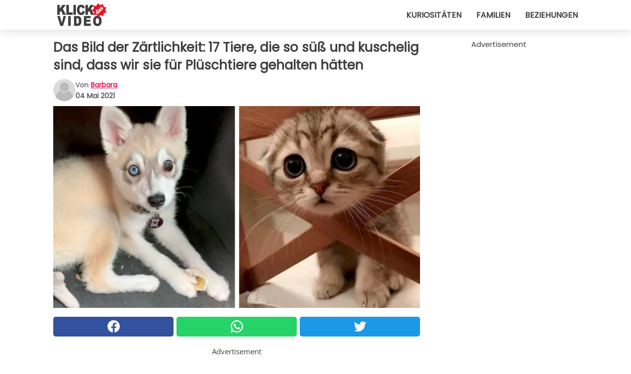

--- FILE ---
content_type: text/html; charset=utf-8
request_url: https://www.klickdasvideo.de/video/32779/das-bild-der-zartlichkeit:-17-tiere-die-so-suss-und-kuschelig-sind-dass-wir-sie-fur-pluschtiere-gehalten-hatten
body_size: 12026
content:
<!DOCTYPE html>
<html lang="de">
<head>
<meta http-equiv="Content-Type" content="text/html; charset=utf-8" />
<meta name="viewport" content="width=device-width, initial-scale=1.0">
<meta name="title" content="Das Bild der Zärtlichkeit: 17 Tiere, die so süß und kuschelig sind, dass wir sie für Plüschtiere gehalten hätten" />
<meta name="description" content="Hätte man uns nicht gesagt, dass es sich um echte, lebende und gut erhaltene Tiere handelt, hätten wir sie mit Sicherheit für ausgestopfte Tiere gehalten, die der Realität sehr ähnlich sind, so reich&#8230;" />
<meta property="og:description" content="Hätte man uns nicht gesagt, dass es sich um echte, lebende und gut erhaltene Tiere handelt, hätten wir sie mit Sicherheit für ausgestopfte Tiere gehalten, die der Realität sehr ähnlich sind, so reich&#8230;" />
<meta property="og:image" content="https://img.wtvideo.com/images/original/32779.jpg" />
<meta property="og:image:width" content="728" />
<meta property="og:image:height" content="400" />
<meta property="og:image:type" content="image/jpeg" />
<meta property="og:image:alt" content="Das Bild der Zärtlichkeit: 17 Tiere, die so süß und kuschelig sind, dass wir sie für Plüschtiere gehalten hätten" />
<meta name="twitter:site" content="https://twitter.com/KlickDasVideo" />
<meta name="twitter:card" content="summary_large_image" />
<meta name="twitter:title" content="Das Bild der Zärtlichkeit: 17 Tiere, die so süß und kuschelig sind, dass wir sie für Plüschtiere gehalten hätten" />
<meta name="twitter:description" content="Hätte man uns nicht gesagt, dass es sich um echte, lebende und gut erhaltene Tiere handelt, hätten wir sie mit Sicherheit für ausgestopfte Tiere gehalten, die der Realität sehr ähnlich sind, so reich&#8230;" />
<meta name="twitter:image" content="https://img.wtvideo.com/images/original/32779.jpg" />
<meta name="twitter:image:alt" content="Das Bild der Zärtlichkeit: 17 Tiere, die so süß und kuschelig sind, dass wir sie für Plüschtiere gehalten hätten" />
<meta property="og:type" content="article" />
<meta property="og:title" content="Das Bild der Zärtlichkeit: 17 Tiere, die so süß und kuschelig sind, dass wir sie für Plüschtiere gehalten hätten" />
<meta property="og:url" content="https://www.klickdasvideo.de/video/32779/das-bild-der-zartlichkeit:-17-tiere-die-so-suss-und-kuschelig-sind-dass-wir-sie-fur-pluschtiere-gehalten-hatten" />
<meta property="article:published_time" content="2021-05-04T13:00:00+00:00" />
<meta property="article:modified_time" content="2021-05-04T13:00:00+00:00" />
<meta property="article:publisher" content="https://www.facebook.com/pages/KlickDasVideo/502603729857376" />
<meta property="article:author" content="Barbara" />
<link rel="canonical" href="https://www.klickdasvideo.de/video/32779/das-bild-der-zartlichkeit:-17-tiere-die-so-suss-und-kuschelig-sind-dass-wir-sie-fur-pluschtiere-gehalten-hatten" />
<link rel="alternate" hreflang="de" href="https://www.klickdasvideo.de/video/32779/das-bild-der-zartlichkeit:-17-tiere-die-so-suss-und-kuschelig-sind-dass-wir-sie-fur-pluschtiere-gehalten-hatten" />
<link rel="alternate" hreflang="it" href="https://www.guardachevideo.it/video/32779/l-immagine-della-tenerezza:-17-animali-cosi-dolci-e-coccolosi-che-li-avremmo-scambiati-per-dei-peluche" />
<link rel="alternate" hreflang="es" href="https://www.miraquevideo.com/video/32779/la-imagen-de-la-ternura:-17-animales-tan-dulces-y-mimosos-que-los-habriamos-confundido-por-peluches" />
<link rel="alternate" hreflang="fr" href="https://www.regardecettevideo.fr/video/32779/l-image-de-la-tendresse-:-17-animaux-si-doux-et-si-calins-qu-on-les-prendrait-pour-des-peluches" />
<link rel="alternate" hreflang="en" href="https://www.wtvideo.com/video/32779/a-picture-of-sweetness:-17-animals-so-cute-and-cuddly-that-we-could-have-mistaken-them-for-soft-toys" />
<link rel="alternate" hreflang="pt" href="https://www.olhaquevideo.com.br/video/32779/a-imagem-da-ternura:-17-animais-tao-fofinhos-e-doces-que-parecem-mais-bichinhos-de-pelucia" />
<link rel="alternate" hreflang="nl" href="https://www.bekijkdezevideo.nl/video/32779/het-beeld-van-tederheid:-17-dieren-zo-lief-en-knuffelig-dat-we-ze-voor-speelgoedbeesten-zouden-hebben-aangezien" />
<link rel="alternate" hreflang="sv" href="https://www.tittapavideon.se/video/32779/gulliga-djurbilder-17-djur-som-ar-sa-sota-och-gosiga-att-man-latt-forvaxlar-dem-med-gosedjur" />
<title>Das Bild der Zärtlichkeit: 17 Tiere, die so süß und kuschelig sind, dass wir sie für Plüschtiere gehalten hätten - KlickDasVideo.de</title>
<meta name="theme-color" content="#de194f">
<link rel="preload" as="font" href="https://cdn1.wtvideo.com/fonts/Poppins-latin.ttf" crossorigin>
<link rel="preload" as="font" href="https://cdn1.wtvideo.com/fonts/OpenSans-latin.ttf" crossorigin>
<link rel="preload" href="https://cdn1.wtvideo.com/css/main_new.min.css?v=2.7.3" as="style">
<link rel="stylesheet" href="https://cdn1.wtvideo.com/css/main_new.min.css?v=2.7.3">
<link rel="image_src" href="https://img.wtvideo.com/images/logo_de.png" />
<link rel="alternate" type="application/rss+xml" title="KlickDasVideo RSS Feed" href="https://www.klickdasvideo.de/feed/" />
<link rel="icon" href="https://img.wtvideo.com/images/favicon.ico" />
<meta property="og:site_name" content="KlickDasVideo.de" />
<meta property="og:locale" content="de" />
<meta name="robots" content="max-image-preview:large">
<link rel="preconnect" href="https://cmp.inmobi.com" crossorigin />
<script type="delay" async=true>
(function() {
var host = window.location.hostname;
var element = document.createElement('script');
var firstScript = document.getElementsByTagName('script')[0];
var url = 'https://cmp.inmobi.com'
.concat('/choice/', 'X6HC_NQYG1mgp', '/', host, '/choice.js?tag_version=V3');
var uspTries = 0;
var uspTriesLimit = 3;
element.async = true;
element.type = 'text/javascript';
element.src = url;
firstScript.parentNode.insertBefore(element, firstScript);
function makeStub() {
var TCF_LOCATOR_NAME = '__tcfapiLocator';
var queue = [];
var win = window;
var cmpFrame;
function addFrame() {
var doc = win.document;
var otherCMP = !!(win.frames[TCF_LOCATOR_NAME]);
if (!otherCMP) {
if (doc.body) {
var iframe = doc.createElement('iframe');
iframe.style.cssText = 'display:none';
iframe.name = TCF_LOCATOR_NAME;
doc.body.appendChild(iframe);
} else {
setTimeout(addFrame, 5);
}
}
return !otherCMP;
}
function tcfAPIHandler() {
var gdprApplies;
var args = arguments;
if (!args.length) {
return queue;
} else if (args[0] === 'setGdprApplies') {
if (
args.length > 3 &&
args[2] === 2 &&
typeof args[3] === 'boolean'
) {
gdprApplies = args[3];
if (typeof args[2] === 'function') {
args[2]('set', true);
}
}
} else if (args[0] === 'ping') {
var retr = {
gdprApplies: gdprApplies,
cmpLoaded: false,
cmpStatus: 'stub'
};
if (typeof args[2] === 'function') {
args[2](retr);
}
} else {
if(args[0] === 'init' && typeof args[3] === 'object') {
args[3] = Object.assign(args[3], { tag_version: 'V3' });
}
queue.push(args);
}
}
function postMessageEventHandler(event) {
var msgIsString = typeof event.data === 'string';
var json = {};
try {
if (msgIsString) {
json = JSON.parse(event.data);
} else {
json = event.data;
}
} catch (ignore) {}
var payload = json.__tcfapiCall;
if (payload) {
window.__tcfapi(
payload.command,
payload.version,
function(retValue, success) {
var returnMsg = {
__tcfapiReturn: {
returnValue: retValue,
success: success,
callId: payload.callId
}
};
if (msgIsString) {
returnMsg = JSON.stringify(returnMsg);
}
if (event && event.source && event.source.postMessage) {
event.source.postMessage(returnMsg, '*');
}
},
payload.parameter
);
}
}
while (win) {
try {
if (win.frames[TCF_LOCATOR_NAME]) {
cmpFrame = win;
break;
}
} catch (ignore) {}
if (win === window.top) {
break;
}
win = win.parent;
}
if (!cmpFrame) {
addFrame();
win.__tcfapi = tcfAPIHandler;
win.addEventListener('message', postMessageEventHandler, false);
}
};
makeStub();
var uspStubFunction = function() {
var arg = arguments;
if (typeof window.__uspapi !== uspStubFunction) {
setTimeout(function() {
if (typeof window.__uspapi !== 'undefined') {
window.__uspapi.apply(window.__uspapi, arg);
}
}, 500);
}
};
var checkIfUspIsReady = function() {
uspTries++;
if (window.__uspapi === uspStubFunction && uspTries < uspTriesLimit) {
console.warn('USP is not accessible');
} else {
clearInterval(uspInterval);
}
};
if (typeof window.__uspapi === 'undefined') {
window.__uspapi = uspStubFunction;
var uspInterval = setInterval(checkIfUspIsReady, 6000);
}
})();
</script>
<script async delay="https://www.googletagmanager.com/gtag/js?id=G-HQV6QBQN21"></script>
<script type="delay">
window.dataLayer = window.dataLayer || [];
function gtag(){dataLayer.push(arguments);}
gtag('js', new Date());
gtag('config', 'G-HQV6QBQN21');
gtag('event', 'Web page view', {
'event_category': 'Page View',
'event_label': window.location.pathname,
'event_value': 1
});
</script>
<script data-ad-client="ca-pub-5929087980377376" async delay="https://pagead2.googlesyndication.com/pagead/js/adsbygoogle.js"></script>
<script type="application/ld+json">
{"@context":"https://schema.org","@type":"NewsArticle","inLanguage":"de_DE","headline":"Das Bild der Z\u00e4rtlichkeit: 17 Tiere, die so s\u00fc\u00df und kuschelig sind, dass wir sie f\u00fcr Pl\u00fcschtiere gehalten h\u00e4tten","keywords":["Tiere","Witzig","Bewegend"],"description":"H\u00e4tte man uns nicht gesagt, dass es sich um echte, lebende und gut erhaltene Tiere handelt, h\u00e4tten wir sie mit Sicherheit f\u00fcr ausgestopfte Tiere gehalten, die der Realit\u00e4t sehr \u00e4hnlich sind, so reich und realistisch im Detail, dass wir uns gefragt h\u00e4tten, wer der Autor von so viel Sch\u00f6nheit ist. Stattdessen sind die Tiere, die wir heute f\u00fcr Sie ausgew\u00e4hlt haben, mehr als real, sie sind echt, sie leben oft in der Gesellschaft ihres Lieblingsmenschen oder wurden in ihrem nat\u00fcrlichen Lebensraum fotografiert, wo sie mit ihrem t\u00e4glichen Leben k\u00e4mpfen. Eines haben die kleinen Protagonisten dieser unwiderstehlichen Aufnahmen jedoch gemeinsam: Sie sind so s\u00fc\u00df, zart und knuddelig, dass man sie am liebsten alle mit nach Hause nehmen w\u00fcrde. Ein Blick gen\u00fcgt und Ihr Herz schmilzt wie Schokolade in der Sonne!","articleBody":"Sieh ihn dir an...sieht er nicht aus wie ein praktisch perfektes Stofftier? Und stattdessen ist es echt, es ist sehr s&uuml;&szlig;, hat ein gutm&uuml;tiges Temperament und ist gut mit jedem, aber wirklich jedem! &nbsp; Ein K\u00e4tzchen zu sch\u00f6n und knuddelig, um echt zu sein! Es klingt fast so, als w&uuml;rde er gleich sagen: &quot;Mami, hilf mir, ich stecke fest!&quot; Wir versichern Ihnen, dass es sich nicht um ein ausgestopftes Tier handelt.... Obwohl wir mit Ihnen &uuml;bereinstimmen: Es sieht aus, als w&auml;re es direkt aus dem Disney-Film 101 Dalmatiner! Hallo, lieber Mensch! Schauen Sie sich die sch&ouml;nen Augen dieses gro&szlig;en Hundes an! So klein und pelzig, dass er nicht wirklich sein kann.... Und stattdessen ist sie so real, dass sie zu einem kleinen Ph&auml;nomen des Webs geworden ist: Wir haben den absurden Wunsch, sie zu knuddeln! Nicht einer, sondern vier Welpen f\u00fcr Sie! Haben Sie nicht Lust, sie alle mit nach Hause zu nehmen? Das ist es, worum es bei der Liebe geht! Normalerweise sind Katzen sehr zur&uuml;ckhaltend, wenn es darum geht, Liebe zu zeigen, aber zwischen ihnen ... sie kuscheln immer! Ein Welpe von seltener Sch\u00f6nheit, mit der Farbe der beiden Augen... Mutter Natur hat ihn so geschaffen, und wir k&ouml;nnen nur dankbar sein f&uuml;r das Meisterwerk, das sie zur Welt gebracht hat! &nbsp; Vater und Sohn... Ein Fotoshooting, das nur elterliche Liebe und viel, viel Z&auml;rtlichkeit ausstrahlt! Ein Meerschweinchen mit einem \u00fcberraschten Blick! So klein, dass es wie aus einem Zeichentrickfilm wirkt! Es ist nicht ein Pl\u00fcschtier bis zum letzten Schrei, sondern nur mein Lieblingshund ... Was w&auml;re mein Leben ohne ihn! Ein Waschb\u00e4r als Freund! Ja, ich habe weder einen Hund noch eine Katze als Haustier, aber einen sehr s&uuml;&szlig;en Waschb&auml;ren: er kann auch Zuneigung geben! Videoanruf zwischen menschlicher Mutter und ihrem neuen Welpen zu Hause... Schauen Sie, wie s&uuml;&szlig; er ist, nur drei Monate alt! Kennen Sie diese Sittiche? Sie sind Teil der Familie, zu der auch Papageien geh&ouml;ren, und sie sind genauso niedlich und einzigartig! So ein kleines Gesicht kann nur fake.... sein. Aber nein, es ist von meinem gro&szlig;en Lieblingshund, und es ist immer eine seiner &Auml;u&szlig;erlichkeiten, die mich vor Z&auml;rtlichkeit schmelzen l&auml;sst! Ist dieses K\u00e4tzchen Ihrer Meinung nach echt oder nur ein kunstvoll gestaltetes Stofftier? Die richtige Antwort ist die erste!","url":"https://www.klickdasvideo.de/video/32779/das-bild-der-zartlichkeit:-17-tiere-die-so-suss-und-kuschelig-sind-dass-wir-sie-fur-pluschtiere-gehalten-hatten","datePublished":"2021-05-04T13:00:00+00:00","dateModified":"2021-05-04T13:00:00+00:00","mainEntityOfPage":{"@type":"WebPage","@id":"https://www.klickdasvideo.de/video/32779/das-bild-der-zartlichkeit:-17-tiere-die-so-suss-und-kuschelig-sind-dass-wir-sie-fur-pluschtiere-gehalten-hatten"},"image":{"@type":"ImageObject","url":"https://img.wtvideo.com/images/original/32779.jpg","name":"Das Bild der Z\u00e4rtlichkeit: 17 Tiere, die so s\u00fc\u00df und kuschelig sind, dass wir sie f\u00fcr Pl\u00fcschtiere gehalten h\u00e4tten","caption":"Das Bild der Z\u00e4rtlichkeit: 17 Tiere, die so s\u00fc\u00df und kuschelig sind, dass wir sie f\u00fcr Pl\u00fcschtiere gehalten h\u00e4tten","author":{"@type":"Person","name":"Barbara"},"width":"728","height":"400"},"author":{"@type":"Person","@id":"https://www.klickdasvideo.de/author/barbara","name":"Barbara","url":"https://www.klickdasvideo.de/author/barbara"},"publisher":{"@type":"NewsMediaOrganization ","name":"KlickDasVideo","url":"https://www.klickdasvideo.de","logo":{"@type":"ImageObject","url":"https://img.wtvideo.com/images/logo_de.png"},"sameAs":["https://www.facebook.com/pages/KlickDasVideo/502603729857376","https://twitter.com/KlickDasVideo"],"correctionsPolicy":"https://www.klickdasvideo.de/correction-policy","verificationFactCheckingPolicy":"https://www.klickdasvideo.de/fact-check-policy","publishingPrinciples":"https://www.klickdasvideo.de/editorial","ownershipFundingInfo":"https://www.klickdasvideo.de/ownership"}} </script>
<script type="application/ld+json">
[{"@context":"https://schema.org","@type":"BreadcrumbList","itemListElement":[{"@type":"ListItem","position":1,"name":"HOME","item":"https://www.klickdasvideo.de"},{"@type":"ListItem","position":2,"name":"Tiere","item":"https://www.klickdasvideo.de/kategorie/tiere"},{"@type":"ListItem","position":3,"name":"Das Bild der Z\u00e4rtlichkeit: 17 Tiere, die so s\u00fc\u00df und kuschelig sind, dass wir sie f\u00fcr Pl\u00fcschtiere gehalten h\u00e4tten"}]},{"@context":"https://schema.org","@type":"BreadcrumbList","itemListElement":[{"@type":"ListItem","position":1,"name":"HOME","item":"https://www.klickdasvideo.de"},{"@type":"ListItem","position":2,"name":"Witzig","item":"https://www.klickdasvideo.de/kategorie/witzig"},{"@type":"ListItem","position":3,"name":"Das Bild der Z\u00e4rtlichkeit: 17 Tiere, die so s\u00fc\u00df und kuschelig sind, dass wir sie f\u00fcr Pl\u00fcschtiere gehalten h\u00e4tten"}]},{"@context":"https://schema.org","@type":"BreadcrumbList","itemListElement":[{"@type":"ListItem","position":1,"name":"HOME","item":"https://www.klickdasvideo.de"},{"@type":"ListItem","position":2,"name":"Bewegend","item":"https://www.klickdasvideo.de/kategorie/bewegend"},{"@type":"ListItem","position":3,"name":"Das Bild der Z\u00e4rtlichkeit: 17 Tiere, die so s\u00fc\u00df und kuschelig sind, dass wir sie f\u00fcr Pl\u00fcschtiere gehalten h\u00e4tten"}]}] </script>
</head>
<body class="theme-gcv">
<div id="scroll-progress-bar"></div>
<script>
function runScripts(){for(var e=document.querySelectorAll("script"),t=0;t<e.length;t++){var r=e[t];if("delay"==r.getAttribute("type"))try{var a=document.createElement("script");a.type="text/javascript",a.text=r.text,document.head.appendChild(a),r.parentNode&&r.parentNode.removeChild(r)}catch(n){console.error(n)}else if(r.hasAttribute("delay"))try{r.src=r.getAttribute("delay")}catch(i){console.error(i)}}for(var c=document.querySelectorAll("iframe[delay]"),t=0;t<c.length;t++)try{var o=c[t];o.src=o.getAttribute("delay")}catch(l){console.error(l)}}document.addEventListener("DOMContentLoaded",function(){if(window.setTimeout){var e=["click","keydown","scroll"],t=setTimeout(runScripts,3500);function r(){runScripts(),clearTimeout(t);for(var a=0;a<e.length;a++){var n=e[a];window.removeEventListener(n,r,{passive:!0})}}for(var a=0;a<e.length;a++){var n=e[a];window.addEventListener(n,r,{passive:!0})}}else runScripts()});
</script>
<script>
function displayMenu(){document.getElementById("menu-aside").classList.toggle("show"),document.getElementById("menu-aside-toggler").classList.toggle("show")}
</script>
<nav>
<div class="column-layout pad">
<div class="content">
<button id="menu-aside-toggler" class="" onclick="displayMenu()" aria-label="Toggle categories menu">
<svg data-toggle="close" tabindex="-1" width="20" height="17" viewBox="0 0 20 17" fill="none" xmlns="http://www.w3.org/2000/svg">
<svg width="20" height="17" viewBox="0 0 20 17" fill="none" xmlns="http://www.w3.org/2000/svg">
<path d="M18.4673 2.90325C19.1701 2.2395 19.1701 1.16156 18.4673 0.497813C17.7645 -0.165938 16.6231 -0.165938 15.9203 0.497813L10 6.09456L4.07403 0.503123C3.37123 -0.160628 2.22989 -0.160628 1.5271 0.503123C0.824301 1.16687 0.824301 2.24481 1.5271 2.90856L7.45307 8.5L1.53272 14.0967C0.829923 14.7605 0.829923 15.8384 1.53272 16.5022C2.23551 17.1659 3.37685 17.1659 4.07965 16.5022L10 10.9054L15.926 16.4969C16.6288 17.1606 17.7701 17.1606 18.4729 16.4969C19.1757 15.8331 19.1757 14.7552 18.4729 14.0914L12.5469 8.5L18.4673 2.90325Z" fill="#3F3F3F"/>
</svg>
</svg>
<svg data-toggle="open" width="20" height="17" viewBox="0 0 20 17" fill="none" xmlns="http://www.w3.org/2000/svg">
<rect width="20" height="3" fill="#3F3F3F"/>
<rect y="7" width="20" height="3" fill="#3F3F3F"/>
<rect y="14" width="20" height="3" fill="#3F3F3F"/>
</svg>
</button>
<div id="menu-aside" class="categories-mobile">
<ul>
<li class="">
<a href="/section/kuriositaten">Kuriositäten</a>
</li>
<li class="">
<a href="/section/familien">Familien</a>
</li>
<li class="">
<a href="/section/beziehungen">Beziehungen</a>
</li>
</ul>
</div>
<a class="logo-img" href="/">
<img width="128" height="65" src="https://img.wtvideo.com/images/logo_de.png" alt="logo">
</a>
<ul class="categories">
<li class="cat">
<a href="/section/kuriositaten">Kuriositäten</a>
</li>
<li class="cat">
<a href="/section/familien">Familien</a>
</li>
<li class="cat">
<a href="/section/beziehungen">Beziehungen</a>
</li>
</ul>
</div>
</div>
</nav>
<main>
<div class="column-layout">
<div class="content">
<div class="left-column">
<div id="articles-wrapper">
<article data-idx="-1">
<h1 class="main-title">Das Bild der Zärtlichkeit: 17 Tiere, die so süß und kuschelig sind, dass wir sie für Plüschtiere gehalten hätten</h1>
<div class="info">
<svg class="author-img" width="75" height="75" viewBox="0 0 24 24" fill="none" xmlns="http://www.w3.org/2000/svg">
<path d="M24 12C24 18.6274 18.6274 24 12 24C5.37258 24 0 18.6274 0 12C0 5.37258 5.37258 0 12 0C18.6274 0 24 5.37258 24 12Z" fill="#DBDBDB"></path>
<path d="M2.51635 19.3535C3.41348 14.9369 7.31851 11.6128 11.9999 11.6128C16.6814 11.6128 20.5865 14.9369 21.4835 19.3536C19.2882 22.1808 15.8565 24 12 24C8.14339 24 4.71169 22.1807 2.51635 19.3535Z" fill="#BABABA"></path>
<path d="M18 9C18 12.3137 15.3137 15 12 15C8.68627 15 5.99998 12.3137 5.99998 9C5.99998 5.68629 8.68627 3 12 3C15.3137 3 18 5.68629 18 9Z" fill="#DBDBDB"></path>
<path d="M17.0323 8.90311C17.0323 11.6823 14.7792 13.9354 12 13.9354C9.22077 13.9354 6.96775 11.6823 6.96775 8.90311C6.96775 6.12387 9.22077 3.87085 12 3.87085C14.7792 3.87085 17.0323 6.12387 17.0323 8.90311Z" fill="#BABABA"></path>
</svg>
<div class="author">
<span class="from">von</span>&#160;<a class="author-name" href="/author/barbara">Barbara</a>
<div style="display: flex; flex-wrap: wrap; flex-direction: column;">
<p class="date">04 Mai 2021</p>
</div>
</div>
</div>
<div class="img-wrapper">
<img src="https://img.wtvideo.com/images/original/32779.jpg" alt="Das Bild der Zärtlichkeit: 17 Tiere, die so süß und kuschelig sind, dass wir sie für Plüschtiere gehalten hätten" width="728" height="400">
</div>
<div>
<div class="social-share-container top">
<a 
class="social-share facebook"
href="https://www.facebook.com/sharer/sharer.php?u=https://www.klickdasvideo.de/video/32779/das-bild-der-zartlichkeit:-17-tiere-die-so-suss-und-kuschelig-sind-dass-wir-sie-fur-pluschtiere-gehalten-hatten"
target="_blank"
rel="noopener"
>
<svg viewBox="0 0 24 24" fill="none" xmlns="http://www.w3.org/2000/svg"><title>Share us on Facebook</title><g clip-path="url(#clip0_276_3019)"><path d="M12 0C5.373 0 0 5.373 0 12C0 18.016 4.432 22.984 10.206 23.852V15.18H7.237V12.026H10.206V9.927C10.206 6.452 11.899 4.927 14.787 4.927C16.17 4.927 16.902 5.03 17.248 5.076V7.829H15.278C14.052 7.829 13.624 8.992 13.624 10.302V12.026H17.217L16.73 15.18H13.624V23.877C19.481 23.083 24 18.075 24 12C24 5.373 18.627 0 12 0Z" fill="white"/></g><defs><clipPath id="clip0_276_3019"><rect width="24" height="24" fill="white"/></clipPath></defs></svg>
<span>Auf Facebook teilen</span>
</a>
<a
class="social-share whatsapp"
href="https://api.whatsapp.com/send?text=https://www.klickdasvideo.de/video/32779/das-bild-der-zartlichkeit:-17-tiere-die-so-suss-und-kuschelig-sind-dass-wir-sie-fur-pluschtiere-gehalten-hatten"
target="_blank"
rel="noopener"
>
<svg viewBox="0 0 20 20" fill="none" xmlns="http://www.w3.org/2000/svg"><title>Share us on WhatsApp</title><path d="M10.0117 0C4.50572 0 0.0234844 4.47837 0.0214844 9.98438C0.0204844 11.7444 0.481469 13.4626 1.35547 14.9766L0 20L5.23242 18.7637C6.69142 19.5597 8.33386 19.9775 10.0059 19.9785H10.0098C15.5148 19.9785 19.995 15.4991 19.998 9.99414C20 7.32514 18.9622 4.81573 17.0762 2.92773C15.1902 1.04073 12.6837 0.001 10.0117 0ZM10.0098 2C12.1458 2.001 14.1531 2.8338 15.6621 4.3418C17.1711 5.8518 18 7.85819 17.998 9.99219C17.996 14.3962 14.4138 17.9785 10.0078 17.9785C8.67481 17.9775 7.35441 17.6428 6.19141 17.0078L5.51758 16.6406L4.77344 16.8164L2.80469 17.2812L3.28516 15.4961L3.50195 14.6953L3.08789 13.9766C2.38989 12.7686 2.02048 11.3874 2.02148 9.98438C2.02348 5.58238 5.60677 2 10.0098 2ZM6.47656 5.375C6.30956 5.375 6.03955 5.4375 5.81055 5.6875C5.58155 5.9365 4.93555 6.53958 4.93555 7.76758C4.93555 8.99558 5.83008 10.1826 5.95508 10.3496C6.07908 10.5156 7.68175 13.1152 10.2188 14.1152C12.3268 14.9462 12.7549 14.7822 13.2129 14.7402C13.6709 14.6992 14.6904 14.1377 14.8984 13.5547C15.1064 12.9717 15.1069 12.4702 15.0449 12.3672C14.9829 12.2632 14.8164 12.2012 14.5664 12.0762C14.3174 11.9512 13.0903 11.3486 12.8613 11.2656C12.6323 11.1826 12.4648 11.1406 12.2988 11.3906C12.1328 11.6406 11.6558 12.2012 11.5098 12.3672C11.3638 12.5342 11.2188 12.5566 10.9688 12.4316C10.7188 12.3056 9.91494 12.0414 8.96094 11.1914C8.21894 10.5304 7.71827 9.71484 7.57227 9.46484C7.42727 9.21584 7.55859 9.07908 7.68359 8.95508C7.79559 8.84308 7.93164 8.66358 8.05664 8.51758C8.18064 8.37158 8.22364 8.26756 8.30664 8.10156C8.38964 7.93556 8.34716 7.78906 8.28516 7.66406C8.22316 7.53906 7.73763 6.3065 7.51562 5.8125C7.32862 5.3975 7.13113 5.38786 6.95312 5.38086C6.80813 5.37486 6.64256 5.375 6.47656 5.375Z" fill="white"/></svg>
</a>
<a
class="social-share twitter"
href="https://twitter.com/share?url=https://www.klickdasvideo.de/video/32779/das-bild-der-zartlichkeit:-17-tiere-die-so-suss-und-kuschelig-sind-dass-wir-sie-fur-pluschtiere-gehalten-hatten"
target="_blank"
rel="noopener"
>
<svg width="50" height="50" viewBox="0 0 24 24" fill="none" xmlns="http://www.w3.org/2000/svg"><title>Find us on Twitter</title><path d="M24 4.30078C23.1016 4.69922 22.1992 5 21.1992 5.10156C22.1992 4.5 23 3.5 23.3984 2.39844C22.3984 3 21.3984 3.39844 20.3008 3.60156C19.3008 2.60156 18 2 16.6016 2C13.8984 2 11.6992 4.19922 11.6992 6.89844C11.6992 7.30078 11.6992 7.69922 11.8008 8C7.69922 7.80078 4.10156 5.89844 1.69922 2.89844C1.19922 3.60156 1 4.5 1 5.39844C1 7.10156 1.89844 8.60156 3.19922 9.5C2.39844 9.39844 1.60156 9.19922 1 8.89844C1 8.89844 1 8.89844 1 9C1 11.3984 2.69922 13.3984 4.89844 13.8008C4.5 13.8984 4.10156 14 3.60156 14C3.30078 14 3 14 2.69922 13.8984C3.30078 15.8984 5.10156 17.3008 7.30078 17.3008C5.60156 18.6016 3.5 19.3984 1.19922 19.3984C0.800781 19.3984 0.398438 19.3984 0 19.3008C2.19922 20.6992 4.80078 21.5 7.5 21.5C16.6016 21.5 21.5 14 21.5 7.5C21.5 7.30078 21.5 7.10156 21.5 6.89844C22.5 6.19922 23.3008 5.30078 24 4.30078Z" fill="white"/></svg>
</a>
</div>
</div>
<div class="ad-wrapper force-center" align="center">	
<small class="adv-label">Advertisement</small>
<ins class="adsbygoogle"
style="display:inline-block;width:336px;height:280px"
data-ad-client="ca-pub-5929087980377376"
data-ad-group="GROUP_1"
data-ad-slot="7512227449"></ins>
<script>
(adsbygoogle = window.adsbygoogle || []).push({});
</script>
</div>
<p>Hätte man uns nicht gesagt, dass es sich um echte, lebende und gut erhaltene Tiere handelt, hätten wir sie mit Sicherheit für ausgestopfte Tiere gehalten, die der Realität sehr ähnlich sind, so reich und realistisch im Detail, dass wir uns gefragt hätten, wer der Autor von so viel Schönheit ist. Stattdessen sind die Tiere, die wir heute für Sie ausgewählt haben, mehr als real, sie sind echt, sie leben oft in der Gesellschaft ihres Lieblingsmenschen oder wurden in ihrem natürlichen Lebensraum fotografiert, wo sie mit ihrem täglichen Leben kämpfen. Eines haben die kleinen Protagonisten dieser unwiderstehlichen Aufnahmen jedoch gemeinsam: Sie sind so süß, zart und knuddelig, dass man sie am liebsten alle mit nach Hause nehmen würde. Ein Blick genügt und Ihr Herz schmilzt wie Schokolade in der Sonne!</p> <h2>Sieh ihn dir an...sieht er nicht aus wie ein praktisch perfektes Stofftier?</h2>
<div class="img-wrapper">
<img loading="lazy" src="https://img.wtvideo.com/images/article/list/32779_1.jpg" alt="Sieh ihn dir an...sieht er nicht aus wie ein praktisch perfektes Stofftier?" width="640" height="853" />
</div>
<p class="img-credit">
<small>
<span><a href="https://www.reddit.com/r/Awww/comments/mtgitz/ollie_my_rottiebeagle_puppy/" target="_blank" rel="nofollow noopener">Toe-Person74/Reddit</a></span>
</small>
</p>
<p><p>Und stattdessen ist es echt, es ist sehr s&uuml;&szlig;, hat ein gutm&uuml;tiges Temperament und ist gut mit jedem, aber wirklich jedem!</p>
<p>&nbsp;</p></p> 				<div class="ad-wrapper force-center" align="center">	
<small class="adv-label">Advertisement</small>
<ins class="adsbygoogle"
style="display:inline-block;width:336px;height:280px"
data-ad-client="ca-pub-5929087980377376"
data-ad-group="GROUP_1"
data-ad-slot="7197640243"></ins>
<script>
(adsbygoogle = window.adsbygoogle || []).push({});
</script>
</div>
<h2>Ein Kätzchen zu schön und knuddelig, um echt zu sein!</h2>
<div class="img-wrapper">
<img loading="lazy" src="https://img.wtvideo.com/images/article/list/32779_2.jpg" alt="Ein Kätzchen zu schön und knuddelig, um echt zu sein!" width="548" height="559" />
</div>
<p class="img-credit">
<small>
<span><a href="https://www.reddit.com/r/Awww/comments/mq88lk/hewo_help_me_pls/" target="_blank" rel="nofollow noopener">jufasto/Reddit</a></span>
</small>
</p>
<p>Es klingt fast so, als w&uuml;rde er gleich sagen: "Mami, hilf mir, ich stecke fest!"</p> <h2>Wir versichern Ihnen, dass es sich nicht um ein ausgestopftes Tier handelt....</h2>
<div class="img-wrapper">
<img loading="lazy" src="https://img.wtvideo.com/images/article/list/32779_3.jpg" alt="Wir versichern Ihnen, dass es sich nicht um ein ausgestopftes Tier handelt...." width="366" height="533" />
</div>
<p class="img-credit">
<small>
<span><a href="https://www.reddit.com/r/Awww/comments/mrminy/so_cute/" target="_blank" rel="nofollow noopener">Reddit</a></span>
</small>
</p>
<p>Obwohl wir mit Ihnen &uuml;bereinstimmen: Es sieht aus, als w&auml;re es direkt aus dem Disney-Film 101 Dalmatiner!</p> <h2>Hallo, lieber Mensch!</h2>
<div class="img-wrapper">
<img loading="lazy" src="https://img.wtvideo.com/images/article/list/32779_4.jpg" alt="Hallo, lieber Mensch!" width="960" height="960" />
</div>
<p class="img-credit">
<small>
<span><a href="https://www.reddit.com/r/Awww/comments/mu6u3f/good_morning_human/" target="_blank" rel="nofollow noopener">Reddit</a></span>
</small>
</p>
<p>Schauen Sie sich die sch&ouml;nen Augen dieses gro&szlig;en Hundes an!</p> <h2>So klein und pelzig, dass er nicht wirklich sein kann....</h2>
<div class="img-wrapper">
<img loading="lazy" src="https://img.wtvideo.com/images/article/list/32779_5.jpg" alt="So klein und pelzig, dass er nicht wirklich sein kann...." width="960" height="720" />
</div>
<p class="img-credit">
<small>
<span><a href="https://www.reddit.com/r/Awww/comments/mssbj8/motherinlaw_got_a_new_puppy/" target="_blank" rel="nofollow noopener">nimra3/Reddit</a></span>
</small>
</p>
<p>Und stattdessen ist sie so real, dass sie zu einem kleinen Ph&auml;nomen des Webs geworden ist: Wir haben den absurden Wunsch, sie zu knuddeln!</p> 				<div class="ad-wrapper force-center" align="center">	
<small class="adv-label">Advertisement</small>
<ins class="adsbygoogle"
style="display:inline-block;width:336px;height:280px"
data-ad-client="ca-pub-5929087980377376"
data-ad-group="GROUP_1"
data-ad-slot="7197640243"></ins>
<script>
(adsbygoogle = window.adsbygoogle || []).push({});
</script>
</div>
<h2>Nicht einer, sondern vier Welpen für Sie!</h2>
<div class="img-wrapper">
<img loading="lazy" src="https://img.wtvideo.com/images/article/list/32779_6.jpg" alt="Nicht einer, sondern vier Welpen für Sie!" width="750" height="563" />
</div>
<p class="img-credit">
<small>
<span><a href="https://www.reddit.com/r/Awww/comments/mun7m3/i_present_to_you_all_my_fluffers/" target="_blank" rel="nofollow noopener">CountryBoi24/Reddit</a></span>
</small>
</p>
<p>Haben Sie nicht Lust, sie alle mit nach Hause zu nehmen?</p> <h2>Das ist es, worum es bei der Liebe geht!</h2>
<div class="img-wrapper">
<img loading="lazy" src="https://img.wtvideo.com/images/article/list/32779_7.jpg" alt="Das ist es, worum es bei der Liebe geht!" width="564" height="1054" />
</div>
<p class="img-credit">
<small>
<span><a href="https://www.reddit.com/r/Awww/comments/msmg9h/cuteness_overload/" target="_blank" rel="nofollow noopener">stephenmax21/Reddit</a></span>
</small>
</p>
<p>Normalerweise sind Katzen sehr zur&uuml;ckhaltend, wenn es darum geht, Liebe zu zeigen, aber zwischen ihnen ... sie kuscheln immer!</p> 				<div class="ad-wrapper force-center" align="center">	
<small class="adv-label">Advertisement</small>
<ins class="adsbygoogle"
style="display:inline-block;width:336px;height:280px"
data-ad-client="ca-pub-5929087980377376"
data-ad-group="GROUP_2"
data-ad-slot="7197640243"></ins>
<script>
(adsbygoogle = window.adsbygoogle || []).push({});
</script>
</div>
<h2>Ein Welpe von seltener Schönheit, mit der Farbe der beiden Augen...</h2>
<div class="img-wrapper">
<img loading="lazy" src="https://img.wtvideo.com/images/article/list/32779_8.jpg" alt="Ein Welpe von seltener Schönheit, mit der Farbe der beiden Augen..." width="960" height="793" />
</div>
<p class="img-credit">
<small>
<span><a href="https://www.reddit.com/r/Awww/comments/mtntg7/hey_i_just_wanted_to_share_my_pretty_eyed_pup/" target="_blank" rel="nofollow noopener">mamaneed-espresso/Reddit</a></span>
</small>
</p>
<p><p>Mutter Natur hat ihn so geschaffen, und wir k&ouml;nnen nur dankbar sein f&uuml;r das Meisterwerk, das sie zur Welt gebracht hat!</p>
<p>&nbsp;</p></p> <h2>Vater und Sohn...</h2>
<div class="img-wrapper">
<img loading="lazy" src="https://img.wtvideo.com/images/article/list/32779_9.jpg" alt="Vater und Sohn..." width="960" height="640" />
</div>
<p class="img-credit">
<small>
<span><a href="https://www.reddit.com/r/Awww/comments/mtx0yo/his_playing_with_his_son/" target="_blank" rel="nofollow noopener">satishkumar1997/Reddit</a></span>
</small>
</p>
<p>Ein Fotoshooting, das nur elterliche Liebe und viel, viel Z&auml;rtlichkeit ausstrahlt!</p> 				<div class="ad-wrapper force-center" align="center">	
<small class="adv-label">Advertisement</small>
<ins class="adsbygoogle"
style="display:inline-block;width:336px;height:280px"
data-ad-client="ca-pub-5929087980377376"
data-ad-group="GROUP_2"
data-ad-slot="7197640243"></ins>
<script>
(adsbygoogle = window.adsbygoogle || []).push({});
</script>
</div>
<h2>Ein Meerschweinchen mit einem überraschten Blick!</h2>
<div class="img-wrapper">
<img loading="lazy" src="https://img.wtvideo.com/images/article/list/32779_10.jpg" alt="Ein Meerschweinchen mit einem überraschten Blick!" width="853" height="574" />
</div>
<p class="img-credit">
<small>
<span><a href="https://www.reddit.com/r/guineapigs/comments/mspyil/surpised_pikachu_face/" target="_blank" rel="nofollow noopener">cassiewolff/Reddit</a></span>
</small>
</p>
<p>So klein, dass es wie aus einem Zeichentrickfilm wirkt!</p> <h2>Es ist nicht ein Plüschtier bis zum letzten Schrei, sondern nur mein Lieblingshund ...</h2>
<div class="img-wrapper">
<img loading="lazy" src="https://img.wtvideo.com/images/article/list/32779_11.jpg" alt="Es ist nicht ein Plüschtier bis zum letzten Schrei, sondern nur mein Lieblingshund ..." width="640" height="853" />
</div>
<p class="img-credit">
<small>
<span><a href="https://www.reddit.com/r/Awww/comments/muimjx/thats_just_my_baby_dog/" target="_blank" rel="nofollow noopener">MercedesC3/Reddit</a></span>
</small>
</p>
<p>Was w&auml;re mein Leben ohne ihn!</p> 				<div class="ad-wrapper force-center" align="center">	
<small class="adv-label">Advertisement</small>
<ins class="adsbygoogle"
style="display:inline-block;width:336px;height:280px"
data-ad-client="ca-pub-5929087980377376"
data-ad-group="GROUP_2"
data-ad-slot="7197640243"></ins>
<script>
(adsbygoogle = window.adsbygoogle || []).push({});
</script>
</div>
<h2>Ein Waschbär als Freund!</h2>
<div class="img-wrapper">
<img loading="lazy" src="https://img.wtvideo.com/images/article/list/32779_12.jpg" alt="Ein Waschbär als Freund!" width="619" height="582" />
</div>
<p class="img-credit">
<small>
<span><a href="https://www.reddit.com/r/raccoonfanclub/comments/mtnswh/peeking_raccoon/" target="_blank" rel="nofollow noopener">FoxFXMD/Reddit</a></span>
</small>
</p>
<p><br />Ja, ich habe weder einen Hund noch eine Katze als Haustier, aber einen sehr s&uuml;&szlig;en Waschb&auml;ren: er kann auch Zuneigung geben!</p> <h2>Videoanruf zwischen menschlicher Mutter und ihrem neuen Welpen zu Hause...</h2>
<div class="img-wrapper">
<img loading="lazy" src="https://img.wtvideo.com/images/article/list/32779_13.jpg" alt="Videoanruf zwischen menschlicher Mutter und ihrem neuen Welpen zu Hause..." width="828" height="1792" />
</div>
<p class="img-credit">
<small>
<span><a href="https://www.reddit.com/r/Awww/comments/mt49m4/meet_sully_hes_only_been_alive_3_months/" target="_blank" rel="nofollow noopener">mabes13/Reddit</a></span>
</small>
</p>
<p>Schauen Sie, wie s&uuml;&szlig; er ist, nur drei Monate alt!</p> 				<div class="ad-wrapper force-center" align="center">	
<small class="adv-label">Advertisement</small>
<ins class="adsbygoogle"
style="display:inline-block;width:336px;height:280px"
data-ad-client="ca-pub-5929087980377376"
data-ad-group="GROUP_3"
data-ad-slot="7197640243"></ins>
<script>
(adsbygoogle = window.adsbygoogle || []).push({});
</script>
</div>
<h2>Kennen Sie diese Sittiche?</h2>
<div class="img-wrapper">
<img loading="lazy" src="https://img.wtvideo.com/images/article/list/32779_14.jpg" alt="Kennen Sie diese Sittiche?" width="809" height="790" />
</div>
<p class="img-credit">
<small>
<span><a href="https://www.reddit.com/r/greencheeks/comments/mte7sg/i_do_the_nap_i_do_the_cuddle_watch_out_hoomans/" target="_blank" rel="nofollow noopener">eliteprephistory/Reddit</a></span>
</small>
</p>
<p>Sie sind Teil der Familie, zu der auch Papageien geh&ouml;ren, und sie sind genauso niedlich und einzigartig!</p> <h2>So ein kleines Gesicht kann nur fake.... sein.</h2>
<div class="img-wrapper">
<img loading="lazy" src="https://img.wtvideo.com/images/article/list/32779_15.jpg" alt="So ein kleines Gesicht kann nur fake.... sein." width="313" height="417" />
</div>
<p class="img-credit">
<small>
<span><a href="https://www.reddit.com/r/Awww/comments/mt26un/lucy_and_pearl/" target="_blank" rel="nofollow noopener">Reddit</a></span>
</small>
</p>
<p>Aber nein, es ist von meinem gro&szlig;en Lieblingshund, und es ist immer eine seiner &Auml;u&szlig;erlichkeiten, die mich vor Z&auml;rtlichkeit schmelzen l&auml;sst!</p> 				<div class="ad-wrapper force-center" align="center">	
<small class="adv-label">Advertisement</small>
<ins class="adsbygoogle"
style="display:inline-block;width:336px;height:280px"
data-ad-client="ca-pub-5929087980377376"
data-ad-group="GROUP_3"
data-ad-slot="7197640243"></ins>
<script>
(adsbygoogle = window.adsbygoogle || []).push({});
</script>
</div>
<h2>Ist dieses Kätzchen Ihrer Meinung nach echt oder nur ein kunstvoll gestaltetes Stofftier?</h2>
<div class="img-wrapper">
<img loading="lazy" src="https://img.wtvideo.com/images/article/list/32779_16.jpg" alt="Ist dieses Kätzchen Ihrer Meinung nach echt oder nur ein kunstvoll gestaltetes Stofftier?" width="700" height="590" />
</div>
<p class="img-credit">
<small>
<span><a href="https://www.reddit.com/r/Awww/comments/mr4dno/cutest_cat_ever/" target="_blank" rel="nofollow noopener">jufasto/Reddit</a></span>
</small>
</p>
<p>Die richtige Antwort ist die erste!</p> 
<div class="tag-labels">
<a class="tag-label" href="/kategorie/tiere"># Tiere</a>
<a class="tag-label" href="/kategorie/witzig"># Witzig</a>
<a class="tag-label" href="/kategorie/bewegend"># Bewegend</a>
</div>
<div>
<div class="social-share-container bottom">
<a 
class="social-share facebook"
href="https://www.facebook.com/sharer/sharer.php?u=https://www.klickdasvideo.de/video/32779/das-bild-der-zartlichkeit:-17-tiere-die-so-suss-und-kuschelig-sind-dass-wir-sie-fur-pluschtiere-gehalten-hatten"
target="_blank"
rel="noopener"
>
<svg viewBox="0 0 24 24" fill="none" xmlns="http://www.w3.org/2000/svg"><title>Share us on Facebook</title><g clip-path="url(#clip0_276_3019)"><path d="M12 0C5.373 0 0 5.373 0 12C0 18.016 4.432 22.984 10.206 23.852V15.18H7.237V12.026H10.206V9.927C10.206 6.452 11.899 4.927 14.787 4.927C16.17 4.927 16.902 5.03 17.248 5.076V7.829H15.278C14.052 7.829 13.624 8.992 13.624 10.302V12.026H17.217L16.73 15.18H13.624V23.877C19.481 23.083 24 18.075 24 12C24 5.373 18.627 0 12 0Z" fill="white"/></g><defs><clipPath id="clip0_276_3019"><rect width="24" height="24" fill="white"/></clipPath></defs></svg>
<span>Auf Facebook teilen</span>
</a>
<a
class="social-share whatsapp"
href="https://api.whatsapp.com/send?text=https://www.klickdasvideo.de/video/32779/das-bild-der-zartlichkeit:-17-tiere-die-so-suss-und-kuschelig-sind-dass-wir-sie-fur-pluschtiere-gehalten-hatten"
target="_blank"
rel="noopener"
>
<svg viewBox="0 0 20 20" fill="none" xmlns="http://www.w3.org/2000/svg"><title>Share us on WhatsApp</title><path d="M10.0117 0C4.50572 0 0.0234844 4.47837 0.0214844 9.98438C0.0204844 11.7444 0.481469 13.4626 1.35547 14.9766L0 20L5.23242 18.7637C6.69142 19.5597 8.33386 19.9775 10.0059 19.9785H10.0098C15.5148 19.9785 19.995 15.4991 19.998 9.99414C20 7.32514 18.9622 4.81573 17.0762 2.92773C15.1902 1.04073 12.6837 0.001 10.0117 0ZM10.0098 2C12.1458 2.001 14.1531 2.8338 15.6621 4.3418C17.1711 5.8518 18 7.85819 17.998 9.99219C17.996 14.3962 14.4138 17.9785 10.0078 17.9785C8.67481 17.9775 7.35441 17.6428 6.19141 17.0078L5.51758 16.6406L4.77344 16.8164L2.80469 17.2812L3.28516 15.4961L3.50195 14.6953L3.08789 13.9766C2.38989 12.7686 2.02048 11.3874 2.02148 9.98438C2.02348 5.58238 5.60677 2 10.0098 2ZM6.47656 5.375C6.30956 5.375 6.03955 5.4375 5.81055 5.6875C5.58155 5.9365 4.93555 6.53958 4.93555 7.76758C4.93555 8.99558 5.83008 10.1826 5.95508 10.3496C6.07908 10.5156 7.68175 13.1152 10.2188 14.1152C12.3268 14.9462 12.7549 14.7822 13.2129 14.7402C13.6709 14.6992 14.6904 14.1377 14.8984 13.5547C15.1064 12.9717 15.1069 12.4702 15.0449 12.3672C14.9829 12.2632 14.8164 12.2012 14.5664 12.0762C14.3174 11.9512 13.0903 11.3486 12.8613 11.2656C12.6323 11.1826 12.4648 11.1406 12.2988 11.3906C12.1328 11.6406 11.6558 12.2012 11.5098 12.3672C11.3638 12.5342 11.2188 12.5566 10.9688 12.4316C10.7188 12.3056 9.91494 12.0414 8.96094 11.1914C8.21894 10.5304 7.71827 9.71484 7.57227 9.46484C7.42727 9.21584 7.55859 9.07908 7.68359 8.95508C7.79559 8.84308 7.93164 8.66358 8.05664 8.51758C8.18064 8.37158 8.22364 8.26756 8.30664 8.10156C8.38964 7.93556 8.34716 7.78906 8.28516 7.66406C8.22316 7.53906 7.73763 6.3065 7.51562 5.8125C7.32862 5.3975 7.13113 5.38786 6.95312 5.38086C6.80813 5.37486 6.64256 5.375 6.47656 5.375Z" fill="white"/></svg>
</a>
<a
class="social-share twitter"
href="https://twitter.com/share?url=https://www.klickdasvideo.de/video/32779/das-bild-der-zartlichkeit:-17-tiere-die-so-suss-und-kuschelig-sind-dass-wir-sie-fur-pluschtiere-gehalten-hatten"
target="_blank"
rel="noopener"
>
<svg width="50" height="50" viewBox="0 0 24 24" fill="none" xmlns="http://www.w3.org/2000/svg"><title>Find us on Twitter</title><path d="M24 4.30078C23.1016 4.69922 22.1992 5 21.1992 5.10156C22.1992 4.5 23 3.5 23.3984 2.39844C22.3984 3 21.3984 3.39844 20.3008 3.60156C19.3008 2.60156 18 2 16.6016 2C13.8984 2 11.6992 4.19922 11.6992 6.89844C11.6992 7.30078 11.6992 7.69922 11.8008 8C7.69922 7.80078 4.10156 5.89844 1.69922 2.89844C1.19922 3.60156 1 4.5 1 5.39844C1 7.10156 1.89844 8.60156 3.19922 9.5C2.39844 9.39844 1.60156 9.19922 1 8.89844C1 8.89844 1 8.89844 1 9C1 11.3984 2.69922 13.3984 4.89844 13.8008C4.5 13.8984 4.10156 14 3.60156 14C3.30078 14 3 14 2.69922 13.8984C3.30078 15.8984 5.10156 17.3008 7.30078 17.3008C5.60156 18.6016 3.5 19.3984 1.19922 19.3984C0.800781 19.3984 0.398438 19.3984 0 19.3008C2.19922 20.6992 4.80078 21.5 7.5 21.5C16.6016 21.5 21.5 14 21.5 7.5C21.5 7.30078 21.5 7.10156 21.5 6.89844C22.5 6.19922 23.3008 5.30078 24 4.30078Z" fill="white"/></svg>
</a>
</div>
</div>
<div class="ad-wrapper force-center" align="center">	
<small class="adv-label">Advertisement</small>
<ins class="adsbygoogle"
style="display:inline-block;width:336px;height:280px"
data-ad-client="ca-pub-5929087980377376"
data-ad-group="GROUP_3"
data-ad-slot="7197640243"></ins>
<script>
(adsbygoogle = window.adsbygoogle || []).push({});
</script>
</div>
</article>
<div class="scroll-loading" data-active="false">
<svg class="player-loading" style="animation: rotation 0.6s infinite linear;" viewBox="0 0 88 88" fill="none" xmlns="http://www.w3.org/2000/svg">
<path fill-rule="evenodd" clip-rule="evenodd" d="M50 87.5943C48.0382 87.8618 46.0352 88 44 88C19.6995 88 0 68.3005 0 44C0 19.6995 19.6995 0 44 0C68.3005 0 88 19.6995 88 44C88 46.0352 87.8618 48.0382 87.5943 50H82.2579C82.5621 48.0446 82.72 46.0407 82.72 44C82.72 22.6155 65.3845 5.28 44 5.28C22.6155 5.28 5.28 22.6155 5.28 44C5.28 65.3845 22.6155 82.72 44 82.72C46.0407 82.72 48.0446 82.5621 50 82.2579V87.5943Z" fill="white" />
</svg>
</div>
<div class="read-next-separator pad pad-m" data-visible="false">
<span class="sep-line"></span>
<span class="sep-label">Weiterlesen</span>
<span class="sep-line"></span>
</div>
</div>
<section>
<div class="pad pad-m">
<a href="https://www.klickdasvideo.de/video/32778/schauer-laufen-einem-den-rucken-hinunter:-16-situationen-die-jeden-vor-angst-fliehen-lassen-wurden">
<div class="read-next">
<div>
<p class="label"><small>Weiterlesen...</small></p>
<h2 class="title">Schauer laufen einem den Rücken hinunter: 16 Situationen, die jeden vor Angst fliehen lassen würden</h2>
</div>
<div>
<svg width="45" height="45" viewBox="0 0 25 45" fill="none" xmlns="http://www.w3.org/2000/svg">
<line x1="1.13728" y1="1.29289" x2="22.7556" y2="22.9112" stroke-width="2"/>
<line x1="1.40111" y1="43.6404" x2="22.7226" y2="22.2933" stroke-width="2"/>
</svg>
</div>
</div>
</a>
</div>
</section>
<section class="">
<div class="pad pad-m">
<div class="h2-mimic">Das könnte dich auch interessieren</div>
<div class="cards-container d-cols-2">
<div class="card">
<a href="https://www.klickdasvideo.de/video/35574/„ich-will-keine-tiere-zwischen-den-beinen“:-15-personen-die-ihre-meinung-geandert-haben-und-jetzt-nicht-mehr-auf-ihre-pelzigen-freunde-verzichten-konnen">
<div class="og-image-wrapper">
<img loading="lazy" src="https://img.wtvideo.com/images/original/35574.jpg" alt="„Ich will keine Tiere zwischen den Beinen“: 15 Personen, die ihre Meinung geändert haben und jetzt nicht mehr auf ihre pelzigen Freunde verzichten können" width="728" height="400">
</div>
<h3 class="title">„Ich will keine Tiere zwischen den Beinen“: 15 Personen, die ihre Meinung geändert haben und jetzt nicht mehr auf ihre pelzigen Freunde verzichten können</h3>
</a>
</div>
<div class="card">
<a href="https://www.klickdasvideo.de/video/34888/das-gesicht-der-niedlichkeit:-16-fotos-von-tieren-die-aus-jeder-pore-niedlichkeit-verspruhen">
<div class="og-image-wrapper">
<img loading="lazy" src="https://img.wtvideo.com/images/original/34888.jpg" alt="Das Gesicht der Niedlichkeit: 16 Fotos von Tieren, die aus jeder Pore Niedlichkeit versprühen" width="728" height="400">
</div>
<h3 class="title">Das Gesicht der Niedlichkeit: 16 Fotos von Tieren, die aus jeder Pore Niedlichkeit versprühen</h3>
</a>
</div>
<div class="card">
<a href="https://www.klickdasvideo.de/video/32948/zu-suss-um-wahr-zu-sein:-16-so-niedliche-tiere-dass-sie-einem-cartoon-entsprungen-zu-sein-scheinen">
<div class="og-image-wrapper">
<img loading="lazy" src="https://img.wtvideo.com/images/original/32948.jpg" alt="Zu süß, um wahr zu sein: 16 so niedliche Tiere, dass sie einem Cartoon entsprungen zu sein scheinen" width="728" height="400">
</div>
<h3 class="title">Zu süß, um wahr zu sein: 16 so niedliche Tiere, dass sie einem Cartoon entsprungen zu sein scheinen</h3>
</a>
</div>
<div class="card">
<a href="https://www.klickdasvideo.de/video/32233/wie-niedlich-sind-die-denn:-16-haustiere-die-den-menschen-mit-ihrer-niedlichkeit-uberzeugen">
<div class="og-image-wrapper">
<img loading="lazy" src="https://img.wtvideo.com/images/original/32233.jpg" alt="&quot;Wie niedlich sind die denn?&quot;: 16 Haustiere, die den Menschen mit ihrer Niedlichkeit überzeugen" width="728" height="400">
</div>
<h3 class="title">"Wie niedlich sind die denn?": 16 Haustiere, die den Menschen mit ihrer Niedlichkeit überzeugen</h3>
</a>
</div>
<div class="card">
<a href="https://www.klickdasvideo.de/video/31345/17-eltern-die-keine-tiere-um-sich-haben-wollten-sich-jetzt-aber-nicht-mehr-von-ihnen-trennen-konnen">
<div class="og-image-wrapper">
<img loading="lazy" src="https://img.wtvideo.com/images/original/31345.jpg" alt="17 Eltern, die keine Tiere um sich haben wollten, sich jetzt aber nicht mehr von ihnen trennen können" width="728" height="400">
</div>
<h3 class="title">17 Eltern, die keine Tiere um sich haben wollten, sich jetzt aber nicht mehr von ihnen trennen können</h3>
</a>
</div>
<div class="card">
<a href="https://www.klickdasvideo.de/video/31335/15-fotos-die-beweisen-dass-unsere-haustiere-die-medizin-gegen-jede-schlechte-laune-sind">
<div class="og-image-wrapper">
<img loading="lazy" src="https://img.wtvideo.com/images/original/31335.jpg" alt="15 Fotos, die beweisen, dass unsere Haustiere die Medizin gegen jede schlechte Laune sind" width="728" height="400">
</div>
<h3 class="title">15 Fotos, die beweisen, dass unsere Haustiere die Medizin gegen jede schlechte Laune sind</h3>
</a>
</div>
</div>
</div>
</section>
</div>
<aside class="right-column">
<div class="sticky-ad">
<div style="min-height: 500px;">
<div class="ad-wrapper" align="center">
<small class="adv-label">Advertisement</small>
<ins class="adsbygoogle adbanner_top"
style="width:300px;height:600px"
data-ad-client="ca-pub-5929087980377376"
data-ad-group="GROUP_4"
data-ad-slot="4082388159"></ins>
<script>
(adsbygoogle = window.adsbygoogle || []).push({});
</script>
</div>
</div>
</div>
</aside>
</div>
</div>
</main>
<div id="sticky-social" class="hidden">
<div class="social-share-container fixed">
<a 
class="social-share facebook"
href="https://www.facebook.com/sharer/sharer.php?u=https://www.klickdasvideo.de/video/32779/das-bild-der-zartlichkeit:-17-tiere-die-so-suss-und-kuschelig-sind-dass-wir-sie-fur-pluschtiere-gehalten-hatten"
target="_blank"
rel="noopener"
>
<svg viewBox="0 0 24 24" fill="none" xmlns="http://www.w3.org/2000/svg"><title>Share us on Facebook</title><g clip-path="url(#clip0_276_3019)"><path d="M12 0C5.373 0 0 5.373 0 12C0 18.016 4.432 22.984 10.206 23.852V15.18H7.237V12.026H10.206V9.927C10.206 6.452 11.899 4.927 14.787 4.927C16.17 4.927 16.902 5.03 17.248 5.076V7.829H15.278C14.052 7.829 13.624 8.992 13.624 10.302V12.026H17.217L16.73 15.18H13.624V23.877C19.481 23.083 24 18.075 24 12C24 5.373 18.627 0 12 0Z" fill="white"/></g><defs><clipPath id="clip0_276_3019"><rect width="24" height="24" fill="white"/></clipPath></defs></svg>
<span>Auf Facebook teilen</span>
</a>
</div>
</div>
<footer>
<div class="column-layout pad">
<div class="responsive-items">
<div class="slogan-social">
<div class="slogan"><em>Das Beste, jeden Tag, für jeden Geschmack.</em></div>
<div class="social-icons">
<a class="social-icon" href="https://www.facebook.com/pages/KlickDasVideo/502603729857376" target="_blank" rel="noopener noreferrer">
<svg width="50" height="50" viewBox="0 0 24 24" fill="none" xmlns="http://www.w3.org/2000/svg"><title>Find us on Facebook</title><g clip-path="url(#clip0_276_3019)"><path d="M12 0C5.373 0 0 5.373 0 12C0 18.016 4.432 22.984 10.206 23.852V15.18H7.237V12.026H10.206V9.927C10.206 6.452 11.899 4.927 14.787 4.927C16.17 4.927 16.902 5.03 17.248 5.076V7.829H15.278C14.052 7.829 13.624 8.992 13.624 10.302V12.026H17.217L16.73 15.18H13.624V23.877C19.481 23.083 24 18.075 24 12C24 5.373 18.627 0 12 0Z" fill="white"/></g><defs><clipPath id="clip0_276_3019"><rect width="24" height="24" fill="white"/></clipPath></defs></svg>
</a>
<a class="social-icon" href="https://twitter.com/KlickDasVideo" target="_blank" rel="noopener noreferrer">
<svg width="50" height="50" viewBox="0 0 24 24" fill="none" xmlns="http://www.w3.org/2000/svg"><title>Find us on Twitter</title><path d="M24 4.30078C23.1016 4.69922 22.1992 5 21.1992 5.10156C22.1992 4.5 23 3.5 23.3984 2.39844C22.3984 3 21.3984 3.39844 20.3008 3.60156C19.3008 2.60156 18 2 16.6016 2C13.8984 2 11.6992 4.19922 11.6992 6.89844C11.6992 7.30078 11.6992 7.69922 11.8008 8C7.69922 7.80078 4.10156 5.89844 1.69922 2.89844C1.19922 3.60156 1 4.5 1 5.39844C1 7.10156 1.89844 8.60156 3.19922 9.5C2.39844 9.39844 1.60156 9.19922 1 8.89844C1 8.89844 1 8.89844 1 9C1 11.3984 2.69922 13.3984 4.89844 13.8008C4.5 13.8984 4.10156 14 3.60156 14C3.30078 14 3 14 2.69922 13.8984C3.30078 15.8984 5.10156 17.3008 7.30078 17.3008C5.60156 18.6016 3.5 19.3984 1.19922 19.3984C0.800781 19.3984 0.398438 19.3984 0 19.3008C2.19922 20.6992 4.80078 21.5 7.5 21.5C16.6016 21.5 21.5 14 21.5 7.5C21.5 7.30078 21.5 7.10156 21.5 6.89844C22.5 6.19922 23.3008 5.30078 24 4.30078Z" fill="white"/></svg>
</a>
</div>
</div>
<hr class="separator">
<div class="links-container">
<ul class="links">
<li class="links-title"><strong>KONTAKT</strong></li>
<li><a href="/about-us">Wer wir sind</a></li>
<li><a href="/cont">Kontakt</a></li>
<li><a href="https://www.psycode.it" target="_blank">psycode.it</a></li>
</ul>
</div>
<div class="links-container">
<ul class="links">
<li class="links-title"><strong>REDAKTION</strong></li>
<li><a href="/fact-check-policy">Fact Checking Policy</a></li>
<li><a href="/correction-policy">Corrections Policy</a></li>
<li><a href="/editorial">Redaktionelle Werte</a></li>
<li><a href="/ownership">Eigentümerschaft</a></li>
<li><a href="/comments">Kommentare in sozialen Netzwerken</a></li>
</ul>
</div>
<div class="links-container">
<ul class="links">
<li class="links-title"><strong>RECHTLICHE HINWEISE</strong></li>
<li><a href="/impressum">Impressum</a></li>
<li><a href="/privacypolicy">Privacy / Policy</a></li>
<li>
<a class="change-consent" onclick="window.__tcfapi('displayConsentUi', 2, function() {} );" role="button" tabindex="0">Cookie preferences</a>
</li>
</ul>
</div>
</div>
<hr class="separator">
<div><span class="copywrite">© 2025 KlickDasVideo.de</span></div>
</div>
</footer>
<div class="bottom-gap"></div>
<script>
var stickySocial=document.getElementById("sticky-social"),scrollOffset=150,hiddenClass="hidden";function checkScroll(){window.scrollY>scrollOffset?stickySocial.classList.remove(hiddenClass):stickySocial.classList.add(hiddenClass)}void 0!==window.scrollY?(checkScroll(),document.addEventListener("scroll",function(){checkScroll()})):stickySocial.className="";
</script>
</body>
</html>

--- FILE ---
content_type: application/javascript
request_url: https://cmp.inmobi.com/choice/X6HC_NQYG1mgp/www.klickdasvideo.de/choice.js?tag_version=V3
body_size: 1893
content:
'use strict';(function(){var cmpFile='noModule'in HTMLScriptElement.prototype?'cmp2.js':'cmp2-polyfilled.js';(function(){var cmpScriptElement=document.createElement('script');var firstScript=document.getElementsByTagName('script')[0];cmpScriptElement.async=true;cmpScriptElement.type='text/javascript';var cmpUrl;var tagUrl=document.currentScript.src;cmpUrl='https://cmp.inmobi.com/tcfv2/53/CMP_FILE?referer=www.klickdasvideo.de'.replace('CMP_FILE',cmpFile);cmpScriptElement.src=cmpUrl;firstScript.parentNode.insertBefore(cmpScriptElement,firstScript);})();(function(){var css=""
+" .qc-cmp-button.qc-cmp-secondary-button:hover { "
+"   background-color: #368bd6 !important; "
+"   border-color: transparent !important; "
+" } "
+" .qc-cmp-button.qc-cmp-secondary-button:hover { "
+"   color: #ffffff !important; "
+" } "
+" .qc-cmp-button.qc-cmp-secondary-button { "
+"   color: #368bd6 !important; "
+" } "
+" .qc-cmp-button.qc-cmp-secondary-button { "
+"   background-color: #eee !important; "
+"   border-color: transparent !important; "
+" } "
+"\/* policy text scroll *\/.qc-cmp2-consent-info { overflow: auto!important;}.qc-cmp2-summary-info { height: auto!important;}\/* \"more options\" footer bknd color fix *\/.qc-cmp2-footer { background-color: white!important;}\/* policy light shadow remove *\/.qc-cmp2-footer-overlay::before { background: none!important;}\/* \"Accept\" button color style *\/.qc-cmp2-summary-buttons button:last-child { background: rgb(32, 109, 197) !important; color: rgb(255, 255, 255) !important;}\/* \"x\" disagree button *\/.qc-cmp2-close { left: 20px!important; right: auto!important;}.qc-cmp2-close-icon { width: 12px!important; opacity: 0.8!important;}.qc-cmp2-close-tooltip { display: none!important;}@media (max-width: 767px) { \/* first page: reduce banner height at first appearance (\"more options\" page will view normally) *\/ #qc-cmp2-ui { height: 72%!important; \/* margin-bottom: 20%!important; *\/ } \/* hide logo *\/ .qc-cmp2-publisher-logo-container .logo-container img { display: none; } \/* \"Accept\" buttons spacing *\/ .qc-cmp2-summary-buttons button { margin-left: 0!important; margin-right: 0!important; }}"
+""
+"";var stylesElement=document.createElement('style');var re=new RegExp('&quote;','g');css=css.replace(re,'"');stylesElement.type='text/css';if(stylesElement.styleSheet){stylesElement.styleSheet.cssText=css;}else{stylesElement.appendChild(document.createTextNode(css));}
var head=document.head||document.getElementsByTagName('head')[0];head.appendChild(stylesElement);})();var autoDetectedLanguage='en';var gvlVersion=3;function splitLang(lang){if(lang.includes('pt')&&lang.length>2){return lang.split('-')[0]+'-'+lang.split('-')[1].toLowerCase();}
return lang.length>2?lang.split('-')[0]:lang;};function isSupported(lang){var langs=['en','fr','de','it','es','da','nl','el','hu','pt','pt-br','pt-pt','ro','fi','pl','sk','sv','no','ru','bg','ca','cs','et','hr','lt','lv','mt','sl','tr','uk','zh','id','ko','ja','hi','vi','th','ms'];return langs.indexOf(lang)===-1?false:true;};if(gvlVersion===2&&isSupported(splitLang(document.documentElement.lang))){autoDetectedLanguage=splitLang(document.documentElement.lang);}else if(gvlVersion===3&&isSupported(document.documentElement.lang)){autoDetectedLanguage=document.documentElement.lang;}else if(isSupported(splitLang(navigator.language))){autoDetectedLanguage=splitLang(navigator.language);};var choiceMilliSeconds=(new Date).getTime();window.__tcfapi('init',2,function(){},{"coreConfig":{"siteUuid":"b06aca13-4ed0-488d-85df-e4dc405203bf","themeUuid":"c0ae7a9d-b14f-4c4d-afef-7e80f7422c0a","inmobiAccountId":"X6HC_NQYG1mgp","privacyMode":["GDPR"],"includeVendorsDisclosedSegment":false,"cmpVersion":"53","hashCode":"grpMiIvxpboMscKtrrcFkw","publisherCountryCode":"IT","publisherName":"KlickDasVideo","vendorPurposeIds":[1,2,7,8,10,11,3,5,4,6,9],"vendorFeaturesIds":[1,2,3],"vendorPurposeLegitimateInterestIds":[7,8,9,2,10,11],"vendorSpecialFeaturesIds":[2,1],"vendorSpecialPurposesIds":[1,2],"googleEnabled":true,"consentScope":"service","thirdPartyStorageType":"iframe","consentOnSafari":false,"displayUi":"inEU","defaultToggleValue":"off","initScreenRejectButtonShowing":false,"initScreenCloseButtonShowing":true,"softOptInEnabled":false,"showSummaryView":true,"persistentConsentLinkLocation":3,"displayPersistentConsentLink":false,"uiLayout":"banner","publisherLogo":"https://img.wtvideo.com/images/logo_de-s.png?qc-size=128,65","vendorListUpdateFreq":30,"publisherPurposeIds":[],"initScreenBodyTextOption":1,"publisherConsentRestrictionIds":[],"publisherLIRestrictionIds":[],"publisherPurposeLegitimateInterestIds":[],"publisherSpecialPurposesIds":[],"publisherFeaturesIds":[],"publisherSpecialFeaturesIds":[],"stacks":[],"lang_":autoDetectedLanguage,"supportedLanguages":["bg","cs","da","de","el","en","es","et","fi","fr","hr","hu","it","lt","lv","mt","nl","no","pl","pt-br","pt-pt","ro","ru","sk","sl","sv","uk","tr","ja","id","ko","zh","hi","vi","th","ms"],"gvlVersion":3,"totalVendors":914,"legitimateInterestOptIn":true,"features":{"visitEvents":true},"translationUrls":{"common":"https://cmp.inmobi.com/tcfv2/translations/${language}.json","theme":"https://cmp.inmobi.com/custom-translations/X6HC_NQYG1mgp/c0ae7a9d-b14f-4c4d-afef-7e80f7422c0a/${language}.json","all":"https://cmp.inmobi.com/consolidated-translations/X6HC_NQYG1mgp/c0ae7a9d-b14f-4c4d-afef-7e80f7422c0a/${language}.json"},"gdprEnabledInUS":false},"premiumUiLabels":{},"premiumProperties":{"googleWhitelist":[1]},"coreUiLabels":{},"theme":{},"nonIabVendorsInfo":{}});})();